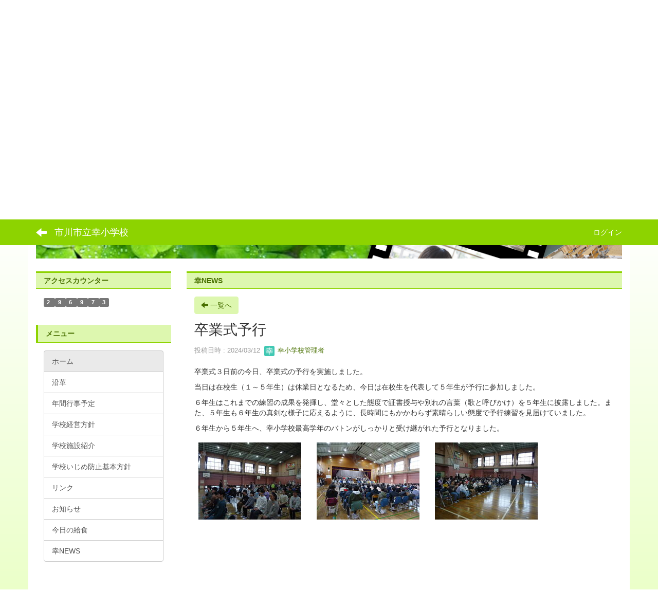

--- FILE ---
content_type: text/html; charset=UTF-8
request_url: https://ichikawa-school.ed.jp/saiwai-sho/blogs/blog_entries/view/34/39110d36cc0b4d2b3642a26783209e65?frame_id=66
body_size: 6057
content:
<!DOCTYPE html>
<html lang="ja" ng-app="NetCommonsApp">
	<head>
		<meta charset="utf-8">
		<meta http-equiv="X-UA-Compatible" content="IE=edge">
		<meta name="viewport" content="width=device-width, initial-scale=1">

                <!-- Global site tag (gtag.js) - Google Analytics -->
                <script async src="https://www.googletagmanager.com/gtag/js?id=G-GRVGTCX326"></script>
                <script>
                  window.dataLayer = window.dataLayer || [];
                  function gtag(){dataLayer.push(arguments);}
                  gtag('js', new Date());

                  gtag('config', 'G-GRVGTCX326');
                  gtag('config', 'UA-144945611-30');
                </script>

		<title>ホーム - 市川市立幸小学校</title>

		<link href="/saiwai-sho/nc_favicon.ico?1629180346" type="image/x-icon" rel="icon"/><link href="/saiwai-sho/nc_favicon.ico?1629180346" type="image/x-icon" rel="shortcut icon"/><meta name="description" content="市川市立幸小学校のホームページです。
"/><meta name="keywords" content="市川市立幸小学校,幸小,幸小学校,市川市,いちかわ,学校,千葉県,千葉"/><meta name="robots" content="index,follow"/><meta name="copyright" content="Copyright © 2016"/><meta name="author" content="市川市教育委員会"/><meta property="og:title" content="卒業式予行"/><meta property="og:url" content="http://ichikawa-school.ed.jp/saiwai-sho/blogs/blog_entries/view/34/39110d36cc0b4d2b3642a26783209e65?frame_id=66"/><meta property="og:description" content="卒業式３日前の今日、卒業式の予行を実施しました。
当日は在校生（１～５年生）は休業日となるため、今日は在校生を代表して５年生が予行に参加しました。
６年生はこれまでの練習..."/><meta property="og:image" content="https://ichikawa-school.ed.jp/saiwai-sho/wysiwyg/image/download/1/2788/small"/><meta property="og:image:width" content="200"/><meta property="og:image:height" content="150"/><meta property="twitter:card" content="summary"/>
	<link rel="stylesheet" type="text/css" href="/saiwai-sho/components/bootstrap/dist/css/bootstrap.min.css?1550073338"/>
	<link rel="stylesheet" type="text/css" href="/saiwai-sho/components/eonasdan-bootstrap-datetimepicker/build/css/bootstrap-datetimepicker.min.css?1488292322"/>
	<link rel="stylesheet" type="text/css" href="/saiwai-sho/css/net_commons/style.css?1628840459"/>
<link rel="stylesheet" type="text/css" href="/saiwai-sho/css/workflow/style.css?1628850867"/><link rel="stylesheet" type="text/css" href="/saiwai-sho/css/likes/style.css?1628838687"/><link rel="stylesheet" type="text/css" href="/saiwai-sho/css/categories/style.css?1628834174"/><link rel="stylesheet" type="text/css" href="/saiwai-sho/css/pages/style.css?1628840964"/><link rel="stylesheet" type="text/css" href="/saiwai-sho/css/boxes/style.css?1628833415"/><link rel="stylesheet" type="text/css" href="/saiwai-sho/css/blogs/blogs.css?1628833162"/><link rel="stylesheet" type="text/css" href="/saiwai-sho/css/blocks/style.css?1628832910"/><link rel="stylesheet" type="text/css" href="/saiwai-sho/css/menus/style.css?1628839700"/><link rel="stylesheet" type="text/css" href="/saiwai-sho/css/frames/style.css?1628837423"/><link rel="stylesheet" type="text/css" href="/saiwai-sho/css/users/style.css?1628849381"/><link rel="stylesheet" type="text/css" href="/saiwai-sho/css/user_attributes/style.css?1628848620"/><link rel="stylesheet" type="text/css" href="/saiwai-sho/css/wysiwyg/style.css?1628851120"/>
	<link rel="stylesheet" type="text/css" href="/saiwai-sho/css/bootstrap.min.css?1629180346"/>
	<link rel="stylesheet" type="text/css" href="/saiwai-sho/theme/LineGreen/css/style.css?1561516621"/>

	<script type="text/javascript" src="/saiwai-sho/components/jquery/dist/jquery.min.js?1556745568"></script>
	<script type="text/javascript" src="/saiwai-sho/components/bootstrap/dist/js/bootstrap.min.js?1550073338"></script>
	<script type="text/javascript" src="/saiwai-sho/components/angular/angular.min.js?1603281477"></script>
	<script type="text/javascript" src="/saiwai-sho/components/angular-animate/angular-animate.js?1603281477"></script>
	<script type="text/javascript" src="/saiwai-sho/components/angular-bootstrap/ui-bootstrap-tpls.min.js?1485610379"></script>
	<script type="text/javascript" src="/saiwai-sho/js/net_commons/base.js?1628840459"></script>

<script>
NetCommonsApp.constant('NC3_URL', '/saiwai-sho');
NetCommonsApp.constant('LOGIN_USER', {"id":null});
NetCommonsApp.constant('TITLE_ICON_URL', '/saiwai-sho');
</script>


<script type="text/javascript" src="/saiwai-sho/js/likes/likes.js?1628838687"></script><script type="text/javascript" src="/saiwai-sho/js/net_commons/title_icon_picker.js?1628840459"></script><script type="text/javascript" src="/saiwai-sho/js/boxes/boxes.js?1628833415"></script><script type="text/javascript" src="/saiwai-sho/js/menus/menus.js?1628839700"></script><script type="text/javascript" src="/saiwai-sho/js/users/users.js?1628849381"></script><script type="text/x-mathjax-config">
//<![CDATA[
MathJax.Hub.Config({
	skipStartupTypeset: true,
	tex2jax: {
		inlineMath: [['$$','$$'], ['\\\\(','\\\\)']],
		displayMath: [['\\\\[','\\\\]']]
	},
	asciimath2jax: {
		delimiters: [['$$','$$']]
	}
});

//]]>
</script><script type="text/javascript" src="/saiwai-sho/components/MathJax/MathJax.js?config=TeX-MML-AM_CHTML"></script><script type="text/javascript">
//<![CDATA[
$(document).ready(function(){
	MathJax.Hub.Queue(['Typeset', MathJax.Hub, 'nc-container']);
});

//]]>
</script>	</head>

	<body class=" body-nologgedin" ng-controller="NetCommons.base">
		
		

<header id="nc-system-header" class="nc-system-header-nologgedin">
	<nav class="navbar navbar-inverse navbar-fixed-top" role="navigation">
		<div class="container clearfix text-nowrap">
			<div class="navbar-header">
				<button type="button" class="navbar-toggle" data-toggle="collapse" data-target="#nc-system-header-navbar">
					<span class="sr-only">Toggle navigation</span>
					<span class="icon-bar"></span>
					<span class="icon-bar"></span>
					<span class="icon-bar"></span>
				</button>

									<a href="/saiwai-sho/" class="nc-page-refresh pull-left visible-xs navbar-brand"><span class="glyphicon glyphicon-arrow-left"> </span></a>					<a href="/saiwai-sho/" class="nc-page-refresh pull-left hidden-xs navbar-brand"><span class="glyphicon glyphicon-arrow-left"> </span></a>				
				<a href="/saiwai-sho/" class="navbar-brand">市川市立幸小学校</a>			</div>
			<div id="nc-system-header-navbar" class="navbar-collapse collapse">
				<ul class="nav navbar-nav navbar-right">
					
					
					
					
					
																	<li>
							<a href="/saiwai-sho/auth/login">ログイン</a>						</li>
					
				</ul>
			</div>
		</div>
	</nav>
</header>


<div id="loading" class="nc-loading" ng-show="sending" ng-cloak>
	<img src="/saiwai-sho/img/net_commons/loading.svg?1628840459" alt=""/></div>

		<main id="nc-container" class="container" ng-init="hashChange()">
			
<header id="container-header">
	
<div class="boxes-1">
	<div id="box-17">
<section class="frame panel-none nc-content plugin-accessibility">
	
	<div class="panel-body block">
		    <div class="accessibility-area">
        <script type="text/javascript" src="/saiwai-sho/accessibility/js/jquery.cookie.js?1639556706"></script>        
        <script type="text/javascript" src="/saiwai-sho/accessibility/js/accessibility.js?1639556706"></script>        
        <link rel="stylesheet" type="text/css" href="/saiwai-sho/accessibility/css/accessibility.css?1639556706"/>        
        <link rel="stylesheet" type="text/css" href="/saiwai-sho/accessibility/css/color.css?1639556706" id="setStyle"/>        
        <input type="hidden" id="pass" value="/saiwai-sho/" />
		
		<div class="font-size-area">
			<p>文字</p>
			<input type="button" class="font-size-btn" value="小" onclick="setFontSize(1);saveFontSize(1);" />
        	<input type="button" class="font-size-btn" value="中" onclick="resetFontSize();" />
			<input type="button" class="font-size-btn" value="大" onclick="setFontSize(2);saveFontSize(2);" />
        </div>
        <div class="style-area">
        	<p>背景</p>
        	<input type="button" class="style-white-btn" value="白" onclick="resetStyle();" />
        	<input type="button" class="style-black-btn" value="黒" onclick="setStyleCss(1);saveStyle(1);" />
        	<input type="button" class="style-blue-btn" value="青" onclick="setStyleCss(2);saveStyle(2);" />
        </div>
        <div class="padding-area">
        	<p>行間</p>
        	<input type="button" class="padding-btn" value="小" onclick="setPadding(1);savePadding(1);" />
        	<input type="button" class="padding-btn" value="中" onclick="resetPadding();" />
        	<input type="button" class="padding-btn" value="大" onclick="setPadding(2);savePadding(2);" />
        </div>
    </div>
	</div>
</section>

<section class="frame panel panel-default nc-content plugin-menus">
	
	<div class="panel-body block">
		<nav ng-controller="MenusController">
<nav class="menu-header navbar-default">
	<div class="clearfix">
		<button type="button" class="btn btn-default visible-xs-block pull-right navbar-toggle"
				data-toggle="collapse" data-target="#menus-81" aria-expanded="false">
			<span class="icon-bar"></span>
			<span class="icon-bar"></span>
			<span class="icon-bar"></span>
		</button>
	</div>

	<div id="menus-81" class="collapse navbar-collapse">
		<div class="hidden-xs">
			<ul class="list-group nav nav-tabs nav-justified menu-header-tabs" role="tablist">
				<li class="active" ng-click="linkClick('MenuFramesPageHeader814')"><a href="/saiwai-sho/" id="MenuFramesPageHeader814" title="ホーム" class="clearfix"><span>ホーム</span></a></li><li ng-click="linkClick('MenuFramesPageHeader818')"><a href="/saiwai-sho/nenkan" id="MenuFramesPageHeader818" title="年間行事予定" class="clearfix"><span>年間行事予定</span></a></li><li ng-click="linkClick('MenuFramesPageHeader8145')"><a href="/saiwai-sho/page_20230526000841" id="MenuFramesPageHeader8145" title="学校経営方針" class="clearfix"><span>学校経営方針</span></a></li><li ng-click="linkClick('MenuFramesPageHeader8117')"><a href="/saiwai-sho/ijime" id="MenuFramesPageHeader8117" title="学校いじめ防止基本方針" class="clearfix"><span>学校いじめ防止基本方針</span></a></li><li ng-click="linkClick('MenuFramesPageHeader8138')"><a href="/saiwai-sho/page_20200403015557" id="MenuFramesPageHeader8138" title="お知らせ" class="clearfix"><span>お知らせ</span></a></li><li ng-click="linkClick('MenuFramesPageHeader8113')"><a href="/saiwai-sho/kyuusyoku" id="MenuFramesPageHeader8113" title="今日の給食" class="clearfix"><span>今日の給食</span></a></li><li ng-click="linkClick('MenuFramesPageHeader8146')"><a href="/saiwai-sho/page_20231230021901" id="MenuFramesPageHeader8146" title="幸NEWS" class="clearfix"><span>幸NEWS</span></a></li>			</ul>
		</div>

		<div class="visible-xs-block">
			<div class="list-group"><a href="/saiwai-sho/" id="MenuFramesPageMajor814" class="list-group-item clearfix menu-tree-0 active"><span class="pull-left">ホーム</span><span class="pull-right"></span></a><a href="/saiwai-sho/nenkan" id="MenuFramesPageMajor818" class="list-group-item clearfix menu-tree-0"><span class="pull-left">年間行事予定</span><span class="pull-right"></span></a><a href="/saiwai-sho/page_20230526000841" id="MenuFramesPageMajor8145" class="list-group-item clearfix menu-tree-0"><span class="pull-left">学校経営方針</span><span class="pull-right"></span></a><a href="/saiwai-sho/ijime" id="MenuFramesPageMajor8117" class="list-group-item clearfix menu-tree-0"><span class="pull-left">学校いじめ防止基本方針</span><span class="pull-right"></span></a><a href="/saiwai-sho/page_20200403015557" id="MenuFramesPageMajor8138" class="list-group-item clearfix menu-tree-0"><span class="pull-left">お知らせ</span><span class="pull-right"></span></a><a href="/saiwai-sho/kyuusyoku" id="MenuFramesPageMajor8113" class="list-group-item clearfix menu-tree-0"><span class="pull-left">今日の給食</span><span class="pull-right"></span></a><a href="/saiwai-sho/page_20231230021901" id="MenuFramesPageMajor8146" class="list-group-item clearfix menu-tree-0"><span class="pull-left">幸NEWS</span><span class="pull-right"></span></a></div>		</div>
	</div>
</nav>


</nav>	</div>
</section>

<section class="frame panel-none nc-content plugin-announcements">
	
	<div class="panel-body block">
		

	<article>
		<p><img class="img-responsive nc3-img center-block" title="市川市立幸小学校" src="https://ichikawa-school.ed.jp/saiwai-sho/wysiwyg/image/download/1/2707" alt="市川市立幸小学校" data-size="" data-position="center" data-imgid="2707" /></p>	</article>
	</div>
</section>
</div></div>
</header>

			<div class="row">
				<div id="container-main" role="main" class="col-md-9 col-md-push-3">
<section id="frame-66" class="frame panel panel-default nc-content plugin-blogs">
			<div class="panel-heading clearfix">
						<span>幸NEWS</span>

					</div>
	
	<div class="panel-body block">
		
<header class="clearfix">
	<div class="pull-left">
		<a href="/saiwai-sho/?frame_id=66" class="btn btn-default nc-btn-style"><span class="glyphicon glyphicon-arrow-left" aria-hidden="true"></span> <span class="hidden-xs">一覧へ</span></a>	</div>
	<div class="pull-right">
			</div>
</header>

<article>

	<div class="blogs_view_title clearfix">
		<h1 status="" class="block-title">卒業式予行</h1>	</div>

	<div class="blogs_entry_meta">
	<div>

		投稿日時 : 2024/03/12&nbsp;

		<a href="#" ng-controller="Users.controller" title="幸小学校管理者"><img src="/saiwai-sho/users/users/download/4/avatar/thumb?" class="user-avatar-xs" alt=""/> 幸小学校管理者</a>&nbsp;

		
	</div>
</div>



	<div class="clearfix">
		<p>卒業式３日前の今日、卒業式の予行を実施しました。</p>
<p>当日は在校生（１～５年生）は休業日となるため、今日は在校生を代表して５年生が予行に参加しました。</p>
<p>６年生はこれまでの練習の成果を発揮し、堂々とした態度で証書授与や別れの言葉（歌と呼びかけ）を５年生に披露しました。また、５年生も６年生の真剣な様子に応えるように、長時間にもかかわらず素晴らしい態度で予行練習を見届けていました。</p>
<p>６年生から５年生へ、幸小学校最高学年のバトンがしっかりと受け継がれた予行となりました。</p>
<p><img class="img-responsive nc3-img" title="" src="https://ichikawa-school.ed.jp/saiwai-sho/wysiwyg/image/download/1/2788/small" alt="" data-size="small" data-position="" data-imgid="2788" />　<img class="img-responsive nc3-img" title="" src="https://ichikawa-school.ed.jp/saiwai-sho/wysiwyg/image/download/1/2789/small" alt="" data-size="small" data-position="" data-imgid="2789" />　<img class="img-responsive nc3-img" title="" src="https://ichikawa-school.ed.jp/saiwai-sho/wysiwyg/image/download/1/2790/small" alt="" data-size="small" data-position="" data-imgid="2790" /></p>	</div>
	<div class="clearfix">
			</div>

	<div class="clearfix blogs_entry_reaction">
	<div class="pull-left">
		
		<div class="pull-left">
					</div>

		<div class="pull-left">
					</div>
	</div>
</div>

	<!-- Tags -->
	
	<div>
						<!--<div class="row">-->
		<!--	<div class="col-xs-12">-->
		<!--		-->		<!--	</div>-->
		<!--</div>-->
	</div>
</article>


	</div>
</section>
</div>
				
<div id="container-major" class="col-md-3 col-md-pull-9">
	
<div class="boxes-2">
	<div id="box-18">
<section class="frame panel panel-default nc-content plugin-access-counters">
			<div class="panel-heading clearfix">
						<span>アクセスカウンター</span>

					</div>
	
	<div class="panel-body block">
		
<div>
				<span class="label label-default">
			2		</span>
			<span class="label label-default">
			9		</span>
			<span class="label label-default">
			6		</span>
			<span class="label label-default">
			9		</span>
			<span class="label label-default">
			7		</span>
			<span class="label label-default">
			3		</span>
	</div>
	</div>
</section>

<section class="frame panel panel-primary nc-content plugin-menus">
			<div class="panel-heading clearfix">
						<span>メニュー</span>

					</div>
	
	<div class="panel-body block">
		<nav ng-controller="MenusController"><div class="list-group"><a href="/saiwai-sho/" id="MenuFramesPageMajor24" class="list-group-item clearfix menu-tree-0 active"><span class="pull-left">ホーム</span><span class="pull-right"></span></a><a href="/saiwai-sho/enkaku" id="MenuFramesPageMajor26" class="list-group-item clearfix menu-tree-0"><span class="pull-left">沿革</span><span class="pull-right"></span></a><a href="/saiwai-sho/nenkan" id="MenuFramesPageMajor28" class="list-group-item clearfix menu-tree-0"><span class="pull-left">年間行事予定</span><span class="pull-right"></span></a><a href="/saiwai-sho/page_20230526000841" id="MenuFramesPageMajor245" class="list-group-item clearfix menu-tree-0"><span class="pull-left">学校経営方針</span><span class="pull-right"></span></a><a href="/saiwai-sho/sisetu" id="MenuFramesPageMajor215" class="list-group-item clearfix menu-tree-0"><span class="pull-left">学校施設紹介</span><span class="pull-right"></span></a><a href="/saiwai-sho/ijime" id="MenuFramesPageMajor217" class="list-group-item clearfix menu-tree-0"><span class="pull-left">学校いじめ防止基本方針</span><span class="pull-right"></span></a><a href="/saiwai-sho/link" id="MenuFramesPageMajor218" class="list-group-item clearfix menu-tree-0"><span class="pull-left">リンク</span><span class="pull-right"></span></a><a href="/saiwai-sho/page_20200403015557" id="MenuFramesPageMajor238" class="list-group-item clearfix menu-tree-0"><span class="pull-left">お知らせ</span><span class="pull-right"></span></a><a href="/saiwai-sho/kyuusyoku" id="MenuFramesPageMajor213" class="list-group-item clearfix menu-tree-0"><span class="pull-left">今日の給食</span><span class="pull-right"></span></a><a href="/saiwai-sho/page_20231230021901" id="MenuFramesPageMajor246" class="list-group-item clearfix menu-tree-0"><span class="pull-left">幸NEWS</span><span class="pull-right"></span></a></div></nav>	</div>
</section>
</div><div id="box-52">
<section class="frame panel panel-default nc-content plugin-announcements">
	
	<div class="panel-body block">
		

	<article>
		<p style="text-align: center;"><a href="https://www.pref.chiba.lg.jp/kyouiku/" target="_blank" rel="noopener noreferrer"><img class="img-responsive nc3-img nc3-img-block" title="千葉県教育委員会" src="https://ichikawa-school.ed.jp/saiwai-sho/wysiwyg/image/download/1/2/big" alt="千葉県教育委員会" width="195" height="76" data-imgid="2" data-position="" data-size="big" /></a></p>
<p style="text-align: center;"><a href="https://www.pref.chiba.lg.jp/cate/kbs/kyouiku/kouhou/news/" target="_blank" rel="noopener noreferrer"><img class="img-responsive nc3-img nc3-img-block" title="県教委NEWS" src="https://ichikawa-school.ed.jp/saiwai-sho/wysiwyg/image/download/1/3/big" alt="県教委NEWS" width="196" height="58" data-imgid="3" data-position="" data-size="big" /></a></p>
<p style="text-align: center;"><a href="http://www.pref.chiba.lg.jp/kyouiku/shidou/gakuryoku/2011/sougoup.html" target="_blank" rel="noopener noreferrer"><img class="img-responsive nc3-img nc3-img-block" title="学力向上" src="https://ichikawa-school.ed.jp/saiwai-sho/wysiwyg/image/download/1/4/big" alt="学力向上" width="196" height="69" data-imgid="4" data-position="" data-size="big" /></a></p>
<p style="text-align: center;"><a href="http://www.pref.chiba.lg.jp/kyouiku/shidou/gakuryoku/2011/kateigakus.html" target="_blank" rel="noopener noreferrer"><img class="img-responsive nc3-img nc3-img-block" title="家庭学習のすすめ" src="https://ichikawa-school.ed.jp/saiwai-sho/wysiwyg/image/download/1/5/big" alt="家庭学習のすすめ" width="196" height="73" data-imgid="5" data-position="" data-size="big" /></a></p>
<p style="text-align: center;"><a href="https://www.skplaza.pref.chiba.lg.jp/ikiiki" target="_blank" rel="noopener noreferrer"><img class="img-responsive nc3-img nc3-img-block" title="親力アップ！いきいき子育て広場" src="https://ichikawa-school.ed.jp/saiwai-sho/wysiwyg/image/download/1/6/big" alt="親力アップ！いきいき子育て広場" width="195" height="50" data-imgid="6" data-position="" data-size="big" /></a></p>
<p style="text-align: center;"><a title="教育いちかわ" href="http://www.city.ichikawa.lg.jp/edu17/1111000049.html" target="_blank" rel="noopener noreferrer"><img class="img-responsive nc3-img" title="教育いちかわ" src="https://ichikawa-school.ed.jp/saiwai-sho/wysiwyg/image/download/1/1790/small" alt="教育いちかわ" data-size="small" data-position="" data-imgid="1790" /></a></p>
<p style="text-align: center;"><a href="http://www.j-kids.org/" target="_blank" rel="noopener noreferrer"><img class="img-responsive nc3-img" title="都道府県等優秀校" src="https://ichikawa-school.ed.jp/saiwai-sho/wysiwyg/image/download/1/698/small" alt="都道府県等優秀校" data-imgid="698" data-position="" data-size="small" /></a></p>
<p style="text-align: center;"><span style="font-size: 14pt;">◇<a href="http://www.city.ichikawa.lg.jp/edu01/1111000184.html" target="_blank" rel="noopener noreferrer">コミサポ便り</a></span></p>	</article>
	</div>
</section>
</div></div>
</div>


							</div>

					</main>

		<footer id="nc-system-footer" role="contentinfo">
	<div class="box-footer">
		<div class="copyright">Powered by NetCommons</div>
	</div>
</footer>

<script type="text/javascript">
$(function() {
	$(document).on('keypress', 'input:not(.allow-submit)', function(event) {
		return event.which !== 13;
	});
	$('article > blockquote').css('display', 'none');
	$('<button class="btn btn-default nc-btn-blockquote"><span class="glyphicon glyphicon-option-horizontal" aria-hidden="true"></span> </button>')
		.insertBefore('article > blockquote').on('click', function(event) {
			$(this).next('blockquote').toggle();
		});
});
</script>

			</body>
</html>


--- FILE ---
content_type: text/css
request_url: https://ichikawa-school.ed.jp/saiwai-sho/theme/LineGreen/css/style.css?1561516621
body_size: 1617
content:
/* style.css */

body{
    padding-top: 50px;
    background: linear-gradient(to top, #ebffc9, #fff);
    background-attachment: fixed;
}
main.container, main.container-fluid {
    background-color: #FFF;
    margin-top: 0px;
}
.menu-header-tabs.nav-justified , .menu-footer-tabs.nav-justified{
    margin-top: -10px ;
    }

/* header */
.navbar-inverse {
    background-color: #8dd300;
    border: none;
}
.navbar-inverse .navbar-brand{
    color: #FFF;
}
.navbar-inverse .navbar-nav > li > a{
    color: #FFF;
}
#container-header .plugin-photo-albums {
    margin-top: -30px;
}
#container-header .plugin-photo-albums {
    margin-bottom: 10px;
}
#container-header .plugin-announcements {
    margin-top: -22px;
}
.plugin-accessibility{
    margin-top: 10px;
}
.breadcrumb{
    background-color: #fff;
    margin-top: -25px;
    margin-bottom: -20px !important;
}
/*-----------------------------------------*/
/* link */
a {
    color: #487000;
    text-decoration: none;
}
a:hover, a:focus {
    color: #487000;
    text-decoration: underline;
}
.btn-success {
    color: #555;
    background-color: #d3d3d3;
    border-color: #d3d3d3;
}
.btn-success:hover, .btn-success:focus, .btn-success:active, .btn-success.active, .open .dropdown-toggle.btn-success {
    color: #555;
    background-color: #d3d3d3;
    border-color: #d3d3d3;
}
.btn-primary {
    color: #487000;
    background-color: #ddf7af;
    border-color: #ddf7af;
}
.btn-primary:hover, .btn-primary:focus, .btn-primary:active, .btn-primary.active, .open .dropdown-toggle.btn-primary {
    color: #487000;
    background-color: #ddf7af;
    border-color: #ddf7af;
}
.navbar-inverse .navbar-nav>li>a:hover, .navbar-inverse .navbar-nav>li>a:focus {
    color: #fff;
    background-color: #487000;
}
a.list-group-item.active, a.list-group-item.active:hover, a.list-group-item.active:focus {
    color: #555;
    background-color: #eaeaea;
    border: 1px #c9c9c9 solid;
}

.list-group-item {
    border: 1px solid #c9c9c9;
}
/* item */
.list-group-item.active, .list-group-item.active:focus, .list-group-item.active:hover {
    color: #555;
    background-color: #eaeaea;
    border-color: #c9c9c9;
}
/* form */
.btn-default {
    color: #487000;
    background-color: #ddf7af;
    border-color: #ddf7af;
}
.btn-default:hover, .btn-default:focus, .btn-default:active, .btn-default.active, .open .dropdown-toggle.btn-default {
    color: #487000;
    background-color: #ddf7af;
    border-color: #ddf7af;
}
.btn-info{
    background-color: #bde07d;
    border-color: #bde07d;
}
.btn-info:hover, .btn-info:focus, .btn-info:active{
    background-color: #bde07d;
    border-color: #bde07d;
}
/* 5/15追加分 */
@media (min-width: 768px) {
  ul.nav li.dropdown:hover > ul.dropdown-menu {
    display: block;
}
  }
@media (min-width: 768px) {
  ul.nav li.dropup:hover > ul.dropdown-menu {
    display: block;    
  }
}
/*-----------------------------------------*/
.nav-tabs > li {
    background: linear-gradient(to right bottom, #edffc9, #d6f49f);
    border: 1px solid #fff;
}
.nav-tabs > li > a{
    color: #555;
}
.nav-tabs > li.active > a, .nav-tabs > li.active > a:focus, .nav-tabs > li.active > a:hover{
    color: #487000;
    font-weight:bold;
    background: linear-gradient(to right bottom, #edffc9, #d6f49f) !important;
    border-radius: 3px ;
}
.menu-header-tabs > li.active{
    background: linear-gradient(to right bottom, #edffc9, #d6f49f);
}
.menu-header-tabs > li{
    border-left: 1px solid #FFF !important;
    border-top: none !important;
    border-right: 3px solid #8dd300 !important;
    border-bottom: 3px solid #8dd300 !important;
    border-radius: 5px !important;
    margin-left: 3px !important;
}
/*-----------------------------------------*/
.nav-pills > li {
    background: linear-gradient(to right bottom, #edffc9, #d6f49f);
}
.nav-pills > li > a{
    color: #555;
}
.nav-pills > li.active > a, .nav-pills > li.active > a:focus, .nav-pills > li.active > a:hover{
    color: #487000;
    font-weight:bold;
}
.menu-footer-tabs > li.active{
    background: linear-gradient(to right bottom, #edffc9, #d6f49f) !important;
}
.menu-footer-tabs > li{
    border-left: 1px solid #FFF !important;
    border-top: none !important;
    border-right: 3px solid #8dd300 !important;
    border-bottom: 3px solid #8dd300 !important;
    border-radius: 5px !important;
    margin-left: 3px !important;
}
/*-----------------------------------------*/
/* heading */
.panel-default {
    border: none;
    box-shadow: none;
    border-radius: 0px;
}
.panel-default>.panel-heading {
    background: #ddf7af;
    color: #487000;
    font-weight: bold;
    border-top: 3px #8dd300 solid;
    border-bottom: 1px #8dd300 solid;
    border-radius: 0px;
    line-height: 10px;
}
.panel-primary{
    border: none;
    box-shadow: none;
    border-radius: 0px;
}
.panel-primary>.panel-heading {
    background: #ddf7af;
    color: #487000;
    font-weight: bold;
    border-left: 4px #8dd300 solid;
    border-bottom: 1px #8dd300 solid;
    border-radius: 0px;
    line-height: 14px;
}
.panel-info{
    border: none;
    box-shadow: none;
    border-radius: 0px;
}
.panel-info>.panel-heading {
    background: #ddf7af;
    color: #487000;
    font-weight: bold;
    border-bottom: none;
    border-radius: 0px;
    line-height: 15px;
}
.panel-success{
    border: none;
    box-shadow: none;
}
.panel-success>.panel-heading{
    border: none;
    color: #487000;
    font-weight: bold;
    line-height: 15px;
    background-color: #eaeaea;
    border-radius: 0px;
}
.panel-warning{
    border: none;
    box-shadow: none;
    border-radius: 0px;
    background-color: #f9efef;
    border: 1px #b72626 solid;
}
.panel-warning>.panel-heading{
    border: none;
    color: #b72626;
    font-weight: bold;
    line-height: 10px;
    background-color: #eddede;
    border-radius: 0px;
    border-top: 2px #b72626 solid;
    border-bottom: 1px #b72626 solid;
}
.panel-danger{
    border: none;
    box-shadow: none;
    border-radius: 0px;
    background-color: #ddf7af;
    color: #487000;
    border: 1px #8dd300 solid;
}
.panel-danger>.panel-heading{
    border: none;
    color: #487000;
    font-weight: bold;
    background-position: 5px center;
    background-color: #ddf7af;
    border-radius: 0px;
    line-height: 10px;
}
/* 6/26 登録フォームアンケート修正分 */
.questionnaire-select-box li{
    color: #333;
    background-color: #fff;
    border-color: #ccc;
}
.questionnaire-select-box li:active {
	color: #333;
	background-color: #d4d4d4;
	border-color: #8c8c8c;
}
.questionnaire-select-box li:hover {
   	color: #333;
  	background-color: #e6e6e6;
   	border-color: #adadad;
}

.registration-select-box li{
	color: #333;
    background-color: #fff;
    border-color: #ccc;
}
.registration-select-box li:active {
	color: #333;
	background-color: #d4d4d4;
	border-color: #8c8c8c;
}
.registration-select-box li:hover {
   	color: #333;
  	background-color: #e6e6e6;
   	border-color: #adadad;
}